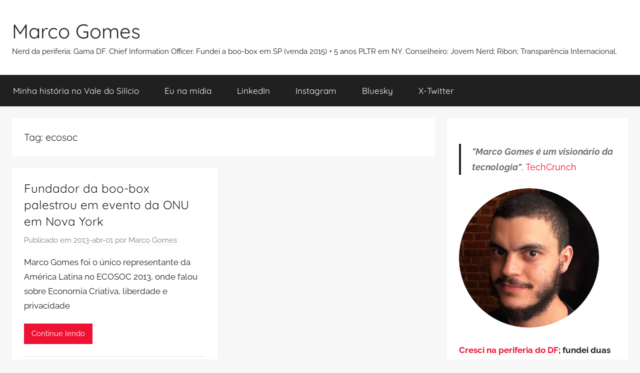

--- FILE ---
content_type: text/html; charset=UTF-8
request_url: https://marcogomes.com/blog/tag/ecosoc/
body_size: 11103
content:
<!DOCTYPE html>
<html lang="pt-BR">

<head>
<!-- Matomo Tag Manager -->
<script type="9f7f341e67281ae4caf0e00c-text/javascript">
  var _mtm = window._mtm = window._mtm || [];
  _mtm.push({'mtm.startTime': (new Date().getTime()), 'event': 'mtm.Start'});
  (function() {
    var d=document, g=d.createElement('script'), s=d.getElementsByTagName('script')[0];
    g.async=true; g.src='https://taghike.com/js/container_yBi45cby.js'; s.parentNode.insertBefore(g,s);
  })();
</script>
<!-- End Matomo Tag Manager -->

<meta charset="UTF-8">
<meta name="viewport" content="width=device-width, initial-scale=1">
<link rel="profile" href="https://gmpg.org/xfn/11">

<title>ecosoc &#8211; Marco Gomes</title>
<meta name='robots' content='max-image-preview:large' />
<link rel="alternate" type="application/rss+xml" title="Feed para Marco Gomes &raquo;" href="https://marcogomes.com/blog/feed/" />
<link rel="alternate" type="application/rss+xml" title="Feed de comentários para Marco Gomes &raquo;" href="https://marcogomes.com/blog/comments/feed/" />
<link rel="alternate" type="application/rss+xml" title="Feed de tag para Marco Gomes &raquo; ecosoc" href="https://marcogomes.com/blog/tag/ecosoc/feed/" />
<style id='wp-img-auto-sizes-contain-inline-css' type='text/css'>
img:is([sizes=auto i],[sizes^="auto," i]){contain-intrinsic-size:3000px 1500px}
/*# sourceURL=wp-img-auto-sizes-contain-inline-css */
</style>

<link rel='stylesheet' id='donovan-theme-fonts-css' href='https://marcogomes.com/blog/wp-content/fonts/a277a19016c4151d3e19a67140d6d007.css?ver=20201110' type='text/css' media='all' />
<style id='wp-emoji-styles-inline-css' type='text/css'>

	img.wp-smiley, img.emoji {
		display: inline !important;
		border: none !important;
		box-shadow: none !important;
		height: 1em !important;
		width: 1em !important;
		margin: 0 0.07em !important;
		vertical-align: -0.1em !important;
		background: none !important;
		padding: 0 !important;
	}
/*# sourceURL=wp-emoji-styles-inline-css */
</style>
<link rel='stylesheet' id='wp-block-library-css' href='https://marcogomes.com/blog/wp-includes/css/dist/block-library/style.min.css?ver=6.9' type='text/css' media='all' />
<style id='global-styles-inline-css' type='text/css'>
:root{--wp--preset--aspect-ratio--square: 1;--wp--preset--aspect-ratio--4-3: 4/3;--wp--preset--aspect-ratio--3-4: 3/4;--wp--preset--aspect-ratio--3-2: 3/2;--wp--preset--aspect-ratio--2-3: 2/3;--wp--preset--aspect-ratio--16-9: 16/9;--wp--preset--aspect-ratio--9-16: 9/16;--wp--preset--color--black: #000000;--wp--preset--color--cyan-bluish-gray: #abb8c3;--wp--preset--color--white: #ffffff;--wp--preset--color--pale-pink: #f78da7;--wp--preset--color--vivid-red: #cf2e2e;--wp--preset--color--luminous-vivid-orange: #ff6900;--wp--preset--color--luminous-vivid-amber: #fcb900;--wp--preset--color--light-green-cyan: #7bdcb5;--wp--preset--color--vivid-green-cyan: #00d084;--wp--preset--color--pale-cyan-blue: #8ed1fc;--wp--preset--color--vivid-cyan-blue: #0693e3;--wp--preset--color--vivid-purple: #9b51e0;--wp--preset--color--primary: #ee1133;--wp--preset--color--secondary: #d5001a;--wp--preset--color--tertiary: #bb0000;--wp--preset--color--accent: #1153ee;--wp--preset--color--highlight: #eedc11;--wp--preset--color--light-gray: #f2f2f2;--wp--preset--color--gray: #666666;--wp--preset--color--dark-gray: #202020;--wp--preset--gradient--vivid-cyan-blue-to-vivid-purple: linear-gradient(135deg,rgb(6,147,227) 0%,rgb(155,81,224) 100%);--wp--preset--gradient--light-green-cyan-to-vivid-green-cyan: linear-gradient(135deg,rgb(122,220,180) 0%,rgb(0,208,130) 100%);--wp--preset--gradient--luminous-vivid-amber-to-luminous-vivid-orange: linear-gradient(135deg,rgb(252,185,0) 0%,rgb(255,105,0) 100%);--wp--preset--gradient--luminous-vivid-orange-to-vivid-red: linear-gradient(135deg,rgb(255,105,0) 0%,rgb(207,46,46) 100%);--wp--preset--gradient--very-light-gray-to-cyan-bluish-gray: linear-gradient(135deg,rgb(238,238,238) 0%,rgb(169,184,195) 100%);--wp--preset--gradient--cool-to-warm-spectrum: linear-gradient(135deg,rgb(74,234,220) 0%,rgb(151,120,209) 20%,rgb(207,42,186) 40%,rgb(238,44,130) 60%,rgb(251,105,98) 80%,rgb(254,248,76) 100%);--wp--preset--gradient--blush-light-purple: linear-gradient(135deg,rgb(255,206,236) 0%,rgb(152,150,240) 100%);--wp--preset--gradient--blush-bordeaux: linear-gradient(135deg,rgb(254,205,165) 0%,rgb(254,45,45) 50%,rgb(107,0,62) 100%);--wp--preset--gradient--luminous-dusk: linear-gradient(135deg,rgb(255,203,112) 0%,rgb(199,81,192) 50%,rgb(65,88,208) 100%);--wp--preset--gradient--pale-ocean: linear-gradient(135deg,rgb(255,245,203) 0%,rgb(182,227,212) 50%,rgb(51,167,181) 100%);--wp--preset--gradient--electric-grass: linear-gradient(135deg,rgb(202,248,128) 0%,rgb(113,206,126) 100%);--wp--preset--gradient--midnight: linear-gradient(135deg,rgb(2,3,129) 0%,rgb(40,116,252) 100%);--wp--preset--font-size--small: 13px;--wp--preset--font-size--medium: 20px;--wp--preset--font-size--large: 36px;--wp--preset--font-size--x-large: 42px;--wp--preset--spacing--20: 0.44rem;--wp--preset--spacing--30: 0.67rem;--wp--preset--spacing--40: 1rem;--wp--preset--spacing--50: 1.5rem;--wp--preset--spacing--60: 2.25rem;--wp--preset--spacing--70: 3.38rem;--wp--preset--spacing--80: 5.06rem;--wp--preset--shadow--natural: 6px 6px 9px rgba(0, 0, 0, 0.2);--wp--preset--shadow--deep: 12px 12px 50px rgba(0, 0, 0, 0.4);--wp--preset--shadow--sharp: 6px 6px 0px rgba(0, 0, 0, 0.2);--wp--preset--shadow--outlined: 6px 6px 0px -3px rgb(255, 255, 255), 6px 6px rgb(0, 0, 0);--wp--preset--shadow--crisp: 6px 6px 0px rgb(0, 0, 0);}:where(.is-layout-flex){gap: 0.5em;}:where(.is-layout-grid){gap: 0.5em;}body .is-layout-flex{display: flex;}.is-layout-flex{flex-wrap: wrap;align-items: center;}.is-layout-flex > :is(*, div){margin: 0;}body .is-layout-grid{display: grid;}.is-layout-grid > :is(*, div){margin: 0;}:where(.wp-block-columns.is-layout-flex){gap: 2em;}:where(.wp-block-columns.is-layout-grid){gap: 2em;}:where(.wp-block-post-template.is-layout-flex){gap: 1.25em;}:where(.wp-block-post-template.is-layout-grid){gap: 1.25em;}.has-black-color{color: var(--wp--preset--color--black) !important;}.has-cyan-bluish-gray-color{color: var(--wp--preset--color--cyan-bluish-gray) !important;}.has-white-color{color: var(--wp--preset--color--white) !important;}.has-pale-pink-color{color: var(--wp--preset--color--pale-pink) !important;}.has-vivid-red-color{color: var(--wp--preset--color--vivid-red) !important;}.has-luminous-vivid-orange-color{color: var(--wp--preset--color--luminous-vivid-orange) !important;}.has-luminous-vivid-amber-color{color: var(--wp--preset--color--luminous-vivid-amber) !important;}.has-light-green-cyan-color{color: var(--wp--preset--color--light-green-cyan) !important;}.has-vivid-green-cyan-color{color: var(--wp--preset--color--vivid-green-cyan) !important;}.has-pale-cyan-blue-color{color: var(--wp--preset--color--pale-cyan-blue) !important;}.has-vivid-cyan-blue-color{color: var(--wp--preset--color--vivid-cyan-blue) !important;}.has-vivid-purple-color{color: var(--wp--preset--color--vivid-purple) !important;}.has-black-background-color{background-color: var(--wp--preset--color--black) !important;}.has-cyan-bluish-gray-background-color{background-color: var(--wp--preset--color--cyan-bluish-gray) !important;}.has-white-background-color{background-color: var(--wp--preset--color--white) !important;}.has-pale-pink-background-color{background-color: var(--wp--preset--color--pale-pink) !important;}.has-vivid-red-background-color{background-color: var(--wp--preset--color--vivid-red) !important;}.has-luminous-vivid-orange-background-color{background-color: var(--wp--preset--color--luminous-vivid-orange) !important;}.has-luminous-vivid-amber-background-color{background-color: var(--wp--preset--color--luminous-vivid-amber) !important;}.has-light-green-cyan-background-color{background-color: var(--wp--preset--color--light-green-cyan) !important;}.has-vivid-green-cyan-background-color{background-color: var(--wp--preset--color--vivid-green-cyan) !important;}.has-pale-cyan-blue-background-color{background-color: var(--wp--preset--color--pale-cyan-blue) !important;}.has-vivid-cyan-blue-background-color{background-color: var(--wp--preset--color--vivid-cyan-blue) !important;}.has-vivid-purple-background-color{background-color: var(--wp--preset--color--vivid-purple) !important;}.has-black-border-color{border-color: var(--wp--preset--color--black) !important;}.has-cyan-bluish-gray-border-color{border-color: var(--wp--preset--color--cyan-bluish-gray) !important;}.has-white-border-color{border-color: var(--wp--preset--color--white) !important;}.has-pale-pink-border-color{border-color: var(--wp--preset--color--pale-pink) !important;}.has-vivid-red-border-color{border-color: var(--wp--preset--color--vivid-red) !important;}.has-luminous-vivid-orange-border-color{border-color: var(--wp--preset--color--luminous-vivid-orange) !important;}.has-luminous-vivid-amber-border-color{border-color: var(--wp--preset--color--luminous-vivid-amber) !important;}.has-light-green-cyan-border-color{border-color: var(--wp--preset--color--light-green-cyan) !important;}.has-vivid-green-cyan-border-color{border-color: var(--wp--preset--color--vivid-green-cyan) !important;}.has-pale-cyan-blue-border-color{border-color: var(--wp--preset--color--pale-cyan-blue) !important;}.has-vivid-cyan-blue-border-color{border-color: var(--wp--preset--color--vivid-cyan-blue) !important;}.has-vivid-purple-border-color{border-color: var(--wp--preset--color--vivid-purple) !important;}.has-vivid-cyan-blue-to-vivid-purple-gradient-background{background: var(--wp--preset--gradient--vivid-cyan-blue-to-vivid-purple) !important;}.has-light-green-cyan-to-vivid-green-cyan-gradient-background{background: var(--wp--preset--gradient--light-green-cyan-to-vivid-green-cyan) !important;}.has-luminous-vivid-amber-to-luminous-vivid-orange-gradient-background{background: var(--wp--preset--gradient--luminous-vivid-amber-to-luminous-vivid-orange) !important;}.has-luminous-vivid-orange-to-vivid-red-gradient-background{background: var(--wp--preset--gradient--luminous-vivid-orange-to-vivid-red) !important;}.has-very-light-gray-to-cyan-bluish-gray-gradient-background{background: var(--wp--preset--gradient--very-light-gray-to-cyan-bluish-gray) !important;}.has-cool-to-warm-spectrum-gradient-background{background: var(--wp--preset--gradient--cool-to-warm-spectrum) !important;}.has-blush-light-purple-gradient-background{background: var(--wp--preset--gradient--blush-light-purple) !important;}.has-blush-bordeaux-gradient-background{background: var(--wp--preset--gradient--blush-bordeaux) !important;}.has-luminous-dusk-gradient-background{background: var(--wp--preset--gradient--luminous-dusk) !important;}.has-pale-ocean-gradient-background{background: var(--wp--preset--gradient--pale-ocean) !important;}.has-electric-grass-gradient-background{background: var(--wp--preset--gradient--electric-grass) !important;}.has-midnight-gradient-background{background: var(--wp--preset--gradient--midnight) !important;}.has-small-font-size{font-size: var(--wp--preset--font-size--small) !important;}.has-medium-font-size{font-size: var(--wp--preset--font-size--medium) !important;}.has-large-font-size{font-size: var(--wp--preset--font-size--large) !important;}.has-x-large-font-size{font-size: var(--wp--preset--font-size--x-large) !important;}
/*# sourceURL=global-styles-inline-css */
</style>

<style id='classic-theme-styles-inline-css' type='text/css'>
/*! This file is auto-generated */
.wp-block-button__link{color:#fff;background-color:#32373c;border-radius:9999px;box-shadow:none;text-decoration:none;padding:calc(.667em + 2px) calc(1.333em + 2px);font-size:1.125em}.wp-block-file__button{background:#32373c;color:#fff;text-decoration:none}
/*# sourceURL=/wp-includes/css/classic-themes.min.css */
</style>
<link rel='stylesheet' id='donovan-stylesheet-css' href='https://marcogomes.com/blog/wp-content/themes/donovan/style.css?ver=1.9.1' type='text/css' media='all' />
<script type="9f7f341e67281ae4caf0e00c-text/javascript" src="https://marcogomes.com/blog/wp-content/themes/donovan/assets/js/svgxuse.min.js?ver=1.2.6" id="svgxuse-js"></script>
<link rel="https://api.w.org/" href="https://marcogomes.com/blog/wp-json/" /><link rel="alternate" title="JSON" type="application/json" href="https://marcogomes.com/blog/wp-json/wp/v2/tags/510" /><link rel="EditURI" type="application/rsd+xml" title="RSD" href="https://marcogomes.com/blog/xmlrpc.php?rsd" />
<meta name="generator" content="WordPress 6.9" />
<style type="text/css" id="custom-background-css">
body.custom-background { background-color: #f7f7f7; }
</style>
	<link rel="icon" href="https://marcogomes.com/blog/wp-content/uploads/2020/11/cropped-marcogomes-avatar-2020-05-3-32x32.jpg" sizes="32x32" />
<link rel="icon" href="https://marcogomes.com/blog/wp-content/uploads/2020/11/cropped-marcogomes-avatar-2020-05-3-192x192.jpg" sizes="192x192" />
<link rel="apple-touch-icon" href="https://marcogomes.com/blog/wp-content/uploads/2020/11/cropped-marcogomes-avatar-2020-05-3-180x180.jpg" />
<meta name="msapplication-TileImage" content="https://marcogomes.com/blog/wp-content/uploads/2020/11/cropped-marcogomes-avatar-2020-05-3-270x270.jpg" />
</head>

<body class="archive tag tag-ecosoc tag-510 custom-background wp-embed-responsive wp-theme-donovan blog-grid-layout hfeed">

	<div id="page" class="site">
		<a class="skip-link screen-reader-text" href="#content">Pular para o conteúdo</a>

		
		
		<header id="masthead" class="site-header clearfix" role="banner">

			<div class="header-main container clearfix">

				<div id="logo" class="site-branding clearfix">

										
			<p class="site-title"><a href="https://marcogomes.com/blog/" rel="home">Marco Gomes</a></p>

							
			<p class="site-description">Nerd da periferia: Gama DF. Chief Information Officer. Fundei a boo-box em SP (venda 2015) + 5 anos PLTR em NY. Conselheiro: Jovem Nerd; Ribon; Transparência Internacional.</p>

			
				</div><!-- .site-branding -->

				
			</div><!-- .header-main -->

			

	<div id="main-navigation-wrap" class="primary-navigation-wrap">

		<div id="main-navigation-container" class="primary-navigation-container container">

			
			<button class="primary-menu-toggle menu-toggle" aria-controls="primary-menu" aria-expanded="false" >
				<svg class="icon icon-menu" aria-hidden="true" role="img"> <use xlink:href="https://marcogomes.com/blog/wp-content/themes/donovan/assets/icons/genericons-neue.svg#menu"></use> </svg><svg class="icon icon-close" aria-hidden="true" role="img"> <use xlink:href="https://marcogomes.com/blog/wp-content/themes/donovan/assets/icons/genericons-neue.svg#close"></use> </svg>				<span class="menu-toggle-text">Menu</span>
			</button>

			<div class="primary-navigation">

				<nav id="site-navigation" class="main-navigation" role="navigation"  aria-label="Primary Menu">

					<ul id="primary-menu" class="menu"><li id="menu-item-4944" class="menu-item menu-item-type-post_type menu-item-object-page menu-item-4944"><a href="https://marcogomes.com/blog/brilliant-crazy-cocky-de-sarah-lacy-em-pt-br/">Minha história no Vale do Silício</a></li>
<li id="menu-item-4943" class="menu-item menu-item-type-post_type menu-item-object-page menu-item-4943"><a href="https://marcogomes.com/blog/clipping/">Eu na mídia</a></li>
<li id="menu-item-4951" class="menu-item menu-item-type-custom menu-item-object-custom menu-item-4951"><a href="http://www.linkedin.com/in/mvtgomes">LinkedIn</a></li>
<li id="menu-item-4953" class="menu-item menu-item-type-custom menu-item-object-custom menu-item-4953"><a href="https://instagram.com/marcogomes">Instagram</a></li>
<li id="menu-item-6081" class="menu-item menu-item-type-custom menu-item-object-custom menu-item-6081"><a href="https://bsky.app/profile/marcogomes.com">Bluesky</a></li>
<li id="menu-item-6188" class="menu-item menu-item-type-custom menu-item-object-custom menu-item-6188"><a href="https://x.com/marcogomes">X-Twitter</a></li>
</ul>				</nav><!-- #site-navigation -->

			</div><!-- .primary-navigation -->

		</div>

	</div>



			
			
		</header><!-- #masthead -->

		
		<div id="content" class="site-content container">

			
	<div id="primary" class="content-archive content-area">
		<main id="main" class="site-main" role="main">

		
			<header class="archive-header">

				<h1 class="archive-title">Tag: <span>ecosoc</span></h1>				
			</header><!-- .archive-header -->

			<div id="post-wrapper" class="post-wrapper">

			
<article id="post-3744" class="post-3744 post type-post status-publish format-standard hentry category-cyberculture category-entrepreneur category-lifestyle category-marcogomes category-business category-nerd category-society category-technology category-work tag-copyright tag-direitos-autorais tag-economia-criativa tag-ecosoc tag-eua tag-evento tag-lei tag-marco-civil tag-marcocivil tag-new-york tag-nova-york tag-ny tag-onu tag-palestra tag-politica tag-un tag-usa">

	
	<div class="post-content">

		<header class="entry-header">

			<h2 class="entry-title"><a href="https://marcogomes.com/blog/2013/fundador-da-boo-box-palestrou-em-evento-da-onu-em-nova-york/" rel="bookmark">Fundador da boo-box palestrou em evento da ONU em Nova York</a></h2>
			<div class="entry-meta post-details"><span class="posted-on meta-date">Publicado em <a href="https://marcogomes.com/blog/2013/fundador-da-boo-box-palestrou-em-evento-da-onu-em-nova-york/" rel="bookmark"><time class="entry-date published" datetime="2013-04-01T13:41:26-03:00">2013-abr-01</time><time class="updated" datetime="2013-05-23T18:08:39-03:00">2013-maio-23</time></a></span><span class="posted-by meta-author"> por <span class="author vcard"><a class="url fn n" href="https://marcogomes.com/blog/author/marcogomescom/" title="Ver todos os posts de Marco Gomes" rel="author">Marco Gomes</a></span></span></div>
		</header><!-- .entry-header -->

		<div class="entry-content entry-excerpt clearfix">
			<p>Marco Gomes foi o único representante da América Latina no ECOSOC 2013, onde falou sobre Economia Criativa, liberdade e privacidade</p>
			
			<a href="https://marcogomes.com/blog/2013/fundador-da-boo-box-palestrou-em-evento-da-onu-em-nova-york/" class="more-link">Continue lendo</a>

					</div><!-- .entry-content -->

	</div>

	<footer class="entry-footer post-details">
		<div class="entry-categories"> <svg class="icon icon-category" aria-hidden="true" role="img"> <use xlink:href="https://marcogomes.com/blog/wp-content/themes/donovan/assets/icons/genericons-neue.svg#category"></use> </svg><a href="https://marcogomes.com/blog/category/cyberculture/" rel="category tag">cibercultura</a>, <a href="https://marcogomes.com/blog/category/entrepreneur/" rel="category tag">empreendedorismo</a>, <a href="https://marcogomes.com/blog/category/lifestyle/" rel="category tag">estilo de vida</a>, <a href="https://marcogomes.com/blog/category/marcogomes/" rel="category tag">marcogomes</a>, <a href="https://marcogomes.com/blog/category/business/" rel="category tag">negócios</a>, <a href="https://marcogomes.com/blog/category/nerd/" rel="category tag">nerd e geek</a>, <a href="https://marcogomes.com/blog/category/society/" rel="category tag">sociedade</a>, <a href="https://marcogomes.com/blog/category/technology/" rel="category tag">tecnologia</a>, <a href="https://marcogomes.com/blog/category/work/" rel="category tag">trabalho</a></div>
			<div class="entry-comments">

				<svg class="icon icon-mail" aria-hidden="true" role="img"> <use xlink:href="https://marcogomes.com/blog/wp-content/themes/donovan/assets/icons/genericons-neue.svg#mail"></use> </svg><a href="https://marcogomes.com/blog/2013/fundador-da-boo-box-palestrou-em-evento-da-onu-em-nova-york/#comments">5 comentários</a>
			</div>

				</footer><!-- .entry-footer -->

</article>

			</div>

			
		</main><!-- #main -->
	</div><!-- #primary -->


	<section id="secondary" class="sidebar widget-area clearfix" role="complementary">

		<section id="text-1" class="widget widget_text">			<div class="textwidget"><blockquote cite="http://tcrn.ch/9WKG1z"><strong><em>"Marco Gomes é um visionário da tecnologia"</em></strong>, <a href="http://tcrn.ch/9WKG1z" target="_blank">TechCrunch</a></blockquote>

<p><a href="http://contactmarco.com" target="_blank"><img src="https://marcogomes.com/blog/wp-content/uploads/2017/08/title804331789.png" class="floatNone" width="280" /></a></p>

<p><strong><a href="https://marcogomes.com/blog/wp-content/uploads/2016/03/Folha-de-S.-Paulo-–-Jovem-da-periferia-comanda-agencia-que-atinge-80-dos-internautas-2012-09-28.png" target="_blank">Cresci na periferia do DF</a>; fundei duas empresas de tecnologia (<a href="https://marcogomes.com/blog/wp-content/uploads/2012/09/TechCrunch-–-2007_01_21-techcrunch-booBox-To-Help-Bloggers-Sell-Stuff.png" target="_blank">2007</a>; <a href="https://marcogomes.com/blog/wp-content/uploads/2016/03/Correr-Para-Pontuar-Folha-de-S.Paulo-2016-01-2016.png" target="_blank">2013</a>), em 2015 a boo-box foi <a href="https://marcogomes.com/blog/wp-content/uploads/2015/11/FTPI-Digital-compra-empresa-de-publicidade-digital-boo-box-–-Folha-de-S.-Paulo-20151104.png" target="_blank">comprada pela FTPI</a>; em 2016 eu fui convidado para trabalhar com <a href="https://marcogomes.com/blog/wp-content/uploads/2016/06/Marco-Gomes-ingressa-em-startup-nos-EUA-Baguete-20160629.png" target="_blank"><em>data science</em> em NY</a>, e desde 2022 com <a href="https://marcogomes.com/blog/wp-content/uploads/2022/11/Martech-Hike-anuncia-Marco-Gomes-como-CIO-startupscombr.png" target="_blank">tecnologia e dados para marketing e vendas em SP</a>.</strong> Também sou conselheiro do Jovem Nerd; da Ribon; e da Transparência Internacional.</p>

<p>Em 2007 <a href="https://marcogomes.com/blog/wp-content/uploads/2012/09/IDG-Now-–-Serviço-online-boo-box-recebe-aporte-de-US-300-mil-em-capital-de-risco.png" target="_blank">eu fundei a boo-box</a>, empresa de propaganda em blogs e redes sociais, vendida em outubro de 2015. Em 2013 recebi o prêmio de <a href="https://www.youtube.com/watch?v=JWX4Dqw7bSo" target="_blank">melhor profissional do mundo na categoria Marketing Communications</a> da World Technology Awards.</p>

<p>As empresas que fundei foram consideradas as mais inovadoras de seus mercados por <a href="http://www.fastcompany.com/most-innovative-companies/2012/boo-box" target="_blank">Fast Company</a>, <a href="http://www.forbes.com/sites/ricardogeromel/2012/02/21/brazils-top-10-most-innovative-companies/" target="_blank">Forbes</a>, <a href="https://marcogomes.com/blog/wp-content/uploads/2012/09/EXAME-–-Quem-são-as-startups-brasileiras-que-estão-ganhando-o-mundo.png" target="_blank">Exame</a>, <a target="_blank" href="https://marcogomes.com/blog/wp-content/uploads/2015/11/Mova-Mais-entre-as-100-mais-inovadoras-do-Brasil-Consumidor-Moderno-205-2015-08.pdf">Revista Consumidor Moderno</a>, entre outras. Na boo-box recebemos investimentos da <a href="http://monashees.com.br" rel="external" target="_blank">Monashees Capital</a> e <a href="http://www.intel.com/about/companyinfo/capital/index.htm" rel="external" target="_blank">Intel Capital</a>, no Heartbit (ex-Mova Mais) recebemos aporte do <a href="http://revistapegn.globo.com/Noticias/noticia/2014/04/geracao-de-valor-anuncia-projetos-e-financiamento-para-empreendedores.html" target="_blank">Flávio Augusto da Silva</a>. A boo-box foi <a href="http://revistapegn.globo.com/Noticias/noticia/2015/10/vender-boo-box-foi-um-dos-melhores-sentimentos-na-vida-diz-marco-gomes.html" target="_blank">vendida em outubro de 2015 para a FTPI Digital</a>.</p>

<p>Minha história abre o livro sobre empreendedorismo <em><a href="https://marcogomes.com/blog/brilliant-crazy-cocky-de-sarah-lacy-em-pt-br" target="_blank">Brilliant, Crazy, Cocky: How the Top 1% of Entrepreneurs Profit from Global Chaos</a></em> de Sarah Lacy, jornalista do Vale do Silício que já foi editora-chefe do TechCrunch e posteriormente fundou o Pando. <a href="https://marcogomes.com/blog/brilliant-crazy-cocky-de-sarah-lacy-em-pt-br">Clique aqui e leia o trecho sobre mim em português.</a></p>

<p>Sou palestrante em eventos como o <a href="https://marcogomes.com/blog/2013/fundador-da-boo-box-palestrou-em-evento-da-onu-em-nova-york/" target="_blank">ECOSOC, da ONU</a> em Nova York, sobre Economia Criativa, tecnologia e mídias sociais, The Economist – Content Disruptors, Campus Party, FISL e Red Innova. Recebi o prêmio Jovem Empreendedor de Sucesso da revista Pequenas Empresas & Grandes Negócios e fui apontado pela revista Forbes como <a href="https://marcogomes.com/blog/wp-content/uploads/2014/02/FORBES-–-30-abaixo-de-30-–-full.jpg" target="_blank">um dos 30 jovens com menos de 30 anos de maior destaque no Brasil</a>.</p>

<p>Trabalho com internet desde 1998 e antes de criar minhas empresas participei de projetos da Coca-Cola, Caixa, Presidência da República, Brasil Telecom, Embratur, entre outros.</p>

<p>Nasci em 1986 e cresci no Gama, <abbr title="Distrito Federal">DF</abbr>. Em maio de 2007, ainda aos 20 anos, abandonei a Computação na <a rel="external complementar unb college university" href="http://www.unb.br" target="_blank"><abbr title="Universidade de Brasília">UnB</abbr></a> e me mudei para São Paulo para criar minha primeira empresa. Em junho de 2016 me mudei para Nova York, nos Estados Unidos.</p>

<p style="text-align:center;"><a href="http://www.catb.org/hacker-emblem/" target="_blank"><img src="https://marcogomes.com/blog/wp-content/uploads/2020/08/glider.png" alt="hacker emblem" /></a></p></div>
		</section><section id="categories-2" class="widget widget_categories"><h4 class="widget-title">Veja textos por tema</h4><form action="https://marcogomes.com/blog" method="get"><label class="screen-reader-text" for="cat">Veja textos por tema</label><select  name='cat' id='cat' class='postform'>
	<option value='-1'>Selecionar categoria</option>
	<option class="level-0" value="11">artigo&nbsp;&nbsp;(148)</option>
	<option class="level-0" value="16">blog&nbsp;&nbsp;(28)</option>
	<option class="level-0" value="7">cibercultura&nbsp;&nbsp;(184)</option>
	<option class="level-0" value="35">desenvolvimento e programação&nbsp;&nbsp;(80)</option>
	<option class="level-0" value="59">empreendedorismo&nbsp;&nbsp;(89)</option>
	<option class="level-0" value="40">estilo de vida&nbsp;&nbsp;(131)</option>
	<option class="level-0" value="31">humor&nbsp;&nbsp;(22)</option>
	<option class="level-0" value="5">marcogomes&nbsp;&nbsp;(161)</option>
	<option class="level-0" value="39">negócios&nbsp;&nbsp;(110)</option>
	<option class="level-0" value="30">nerd e geek&nbsp;&nbsp;(66)</option>
	<option class="level-0" value="1">outros&nbsp;&nbsp;(73)</option>
	<option class="level-0" value="36">publicidade e marketing&nbsp;&nbsp;(66)</option>
	<option class="level-0" value="12">sociedade&nbsp;&nbsp;(174)</option>
	<option class="level-0" value="47">tecnologia&nbsp;&nbsp;(181)</option>
	<option class="level-0" value="6">trabalho&nbsp;&nbsp;(87)</option>
	<option class="level-0" value="15">web&nbsp;&nbsp;(119)</option>
</select>
</form><script type="9f7f341e67281ae4caf0e00c-text/javascript">
/* <![CDATA[ */

( ( dropdownId ) => {
	const dropdown = document.getElementById( dropdownId );
	function onSelectChange() {
		setTimeout( () => {
			if ( 'escape' === dropdown.dataset.lastkey ) {
				return;
			}
			if ( dropdown.value && parseInt( dropdown.value ) > 0 && dropdown instanceof HTMLSelectElement ) {
				dropdown.parentElement.submit();
			}
		}, 250 );
	}
	function onKeyUp( event ) {
		if ( 'Escape' === event.key ) {
			dropdown.dataset.lastkey = 'escape';
		} else {
			delete dropdown.dataset.lastkey;
		}
	}
	function onClick() {
		delete dropdown.dataset.lastkey;
	}
	dropdown.addEventListener( 'keyup', onKeyUp );
	dropdown.addEventListener( 'click', onClick );
	dropdown.addEventListener( 'change', onSelectChange );
})( "cat" );

//# sourceURL=WP_Widget_Categories%3A%3Awidget
/* ]]> */
</script>
</section><section id="archives-2" class="widget widget_archive"><h4 class="widget-title">Veja textos por data</h4>		<label class="screen-reader-text" for="archives-dropdown-2">Veja textos por data</label>
		<select id="archives-dropdown-2" name="archive-dropdown">
			
			<option value="">Selecionar o mês</option>
				<option value='https://marcogomes.com/blog/2025/12/'> dezembro 2025 &nbsp;(2)</option>
	<option value='https://marcogomes.com/blog/2025/01/'> janeiro 2025 &nbsp;(1)</option>
	<option value='https://marcogomes.com/blog/2024/10/'> outubro 2024 &nbsp;(1)</option>
	<option value='https://marcogomes.com/blog/2024/09/'> setembro 2024 &nbsp;(5)</option>
	<option value='https://marcogomes.com/blog/2022/01/'> janeiro 2022 &nbsp;(1)</option>
	<option value='https://marcogomes.com/blog/2020/02/'> fevereiro 2020 &nbsp;(1)</option>
	<option value='https://marcogomes.com/blog/2019/07/'> julho 2019 &nbsp;(1)</option>
	<option value='https://marcogomes.com/blog/2019/06/'> junho 2019 &nbsp;(1)</option>
	<option value='https://marcogomes.com/blog/2019/05/'> maio 2019 &nbsp;(3)</option>
	<option value='https://marcogomes.com/blog/2019/02/'> fevereiro 2019 &nbsp;(1)</option>
	<option value='https://marcogomes.com/blog/2019/01/'> janeiro 2019 &nbsp;(1)</option>
	<option value='https://marcogomes.com/blog/2018/11/'> novembro 2018 &nbsp;(1)</option>
	<option value='https://marcogomes.com/blog/2018/10/'> outubro 2018 &nbsp;(1)</option>
	<option value='https://marcogomes.com/blog/2018/09/'> setembro 2018 &nbsp;(1)</option>
	<option value='https://marcogomes.com/blog/2018/08/'> agosto 2018 &nbsp;(1)</option>
	<option value='https://marcogomes.com/blog/2018/01/'> janeiro 2018 &nbsp;(1)</option>
	<option value='https://marcogomes.com/blog/2017/10/'> outubro 2017 &nbsp;(1)</option>
	<option value='https://marcogomes.com/blog/2017/08/'> agosto 2017 &nbsp;(1)</option>
	<option value='https://marcogomes.com/blog/2017/07/'> julho 2017 &nbsp;(1)</option>
	<option value='https://marcogomes.com/blog/2017/04/'> abril 2017 &nbsp;(1)</option>
	<option value='https://marcogomes.com/blog/2017/03/'> março 2017 &nbsp;(1)</option>
	<option value='https://marcogomes.com/blog/2017/01/'> janeiro 2017 &nbsp;(1)</option>
	<option value='https://marcogomes.com/blog/2016/12/'> dezembro 2016 &nbsp;(1)</option>
	<option value='https://marcogomes.com/blog/2016/10/'> outubro 2016 &nbsp;(1)</option>
	<option value='https://marcogomes.com/blog/2016/05/'> maio 2016 &nbsp;(1)</option>
	<option value='https://marcogomes.com/blog/2016/04/'> abril 2016 &nbsp;(1)</option>
	<option value='https://marcogomes.com/blog/2015/12/'> dezembro 2015 &nbsp;(1)</option>
	<option value='https://marcogomes.com/blog/2015/10/'> outubro 2015 &nbsp;(1)</option>
	<option value='https://marcogomes.com/blog/2015/08/'> agosto 2015 &nbsp;(2)</option>
	<option value='https://marcogomes.com/blog/2015/07/'> julho 2015 &nbsp;(2)</option>
	<option value='https://marcogomes.com/blog/2015/06/'> junho 2015 &nbsp;(1)</option>
	<option value='https://marcogomes.com/blog/2015/05/'> maio 2015 &nbsp;(1)</option>
	<option value='https://marcogomes.com/blog/2015/04/'> abril 2015 &nbsp;(1)</option>
	<option value='https://marcogomes.com/blog/2015/03/'> março 2015 &nbsp;(1)</option>
	<option value='https://marcogomes.com/blog/2015/01/'> janeiro 2015 &nbsp;(1)</option>
	<option value='https://marcogomes.com/blog/2014/12/'> dezembro 2014 &nbsp;(1)</option>
	<option value='https://marcogomes.com/blog/2014/10/'> outubro 2014 &nbsp;(1)</option>
	<option value='https://marcogomes.com/blog/2014/09/'> setembro 2014 &nbsp;(1)</option>
	<option value='https://marcogomes.com/blog/2014/08/'> agosto 2014 &nbsp;(2)</option>
	<option value='https://marcogomes.com/blog/2014/07/'> julho 2014 &nbsp;(1)</option>
	<option value='https://marcogomes.com/blog/2014/06/'> junho 2014 &nbsp;(2)</option>
	<option value='https://marcogomes.com/blog/2014/05/'> maio 2014 &nbsp;(2)</option>
	<option value='https://marcogomes.com/blog/2014/03/'> março 2014 &nbsp;(1)</option>
	<option value='https://marcogomes.com/blog/2014/02/'> fevereiro 2014 &nbsp;(4)</option>
	<option value='https://marcogomes.com/blog/2014/01/'> janeiro 2014 &nbsp;(1)</option>
	<option value='https://marcogomes.com/blog/2013/12/'> dezembro 2013 &nbsp;(3)</option>
	<option value='https://marcogomes.com/blog/2013/11/'> novembro 2013 &nbsp;(1)</option>
	<option value='https://marcogomes.com/blog/2013/10/'> outubro 2013 &nbsp;(1)</option>
	<option value='https://marcogomes.com/blog/2013/09/'> setembro 2013 &nbsp;(2)</option>
	<option value='https://marcogomes.com/blog/2013/07/'> julho 2013 &nbsp;(2)</option>
	<option value='https://marcogomes.com/blog/2013/06/'> junho 2013 &nbsp;(1)</option>
	<option value='https://marcogomes.com/blog/2013/05/'> maio 2013 &nbsp;(3)</option>
	<option value='https://marcogomes.com/blog/2013/04/'> abril 2013 &nbsp;(1)</option>
	<option value='https://marcogomes.com/blog/2013/01/'> janeiro 2013 &nbsp;(1)</option>
	<option value='https://marcogomes.com/blog/2012/12/'> dezembro 2012 &nbsp;(2)</option>
	<option value='https://marcogomes.com/blog/2012/11/'> novembro 2012 &nbsp;(1)</option>
	<option value='https://marcogomes.com/blog/2012/10/'> outubro 2012 &nbsp;(2)</option>
	<option value='https://marcogomes.com/blog/2012/08/'> agosto 2012 &nbsp;(1)</option>
	<option value='https://marcogomes.com/blog/2012/07/'> julho 2012 &nbsp;(2)</option>
	<option value='https://marcogomes.com/blog/2012/06/'> junho 2012 &nbsp;(3)</option>
	<option value='https://marcogomes.com/blog/2012/04/'> abril 2012 &nbsp;(1)</option>
	<option value='https://marcogomes.com/blog/2012/03/'> março 2012 &nbsp;(2)</option>
	<option value='https://marcogomes.com/blog/2012/02/'> fevereiro 2012 &nbsp;(5)</option>
	<option value='https://marcogomes.com/blog/2012/01/'> janeiro 2012 &nbsp;(2)</option>
	<option value='https://marcogomes.com/blog/2011/11/'> novembro 2011 &nbsp;(1)</option>
	<option value='https://marcogomes.com/blog/2011/10/'> outubro 2011 &nbsp;(2)</option>
	<option value='https://marcogomes.com/blog/2011/08/'> agosto 2011 &nbsp;(1)</option>
	<option value='https://marcogomes.com/blog/2011/07/'> julho 2011 &nbsp;(1)</option>
	<option value='https://marcogomes.com/blog/2011/03/'> março 2011 &nbsp;(1)</option>
	<option value='https://marcogomes.com/blog/2011/02/'> fevereiro 2011 &nbsp;(1)</option>
	<option value='https://marcogomes.com/blog/2011/01/'> janeiro 2011 &nbsp;(1)</option>
	<option value='https://marcogomes.com/blog/2010/11/'> novembro 2010 &nbsp;(1)</option>
	<option value='https://marcogomes.com/blog/2010/10/'> outubro 2010 &nbsp;(2)</option>
	<option value='https://marcogomes.com/blog/2010/09/'> setembro 2010 &nbsp;(1)</option>
	<option value='https://marcogomes.com/blog/2010/08/'> agosto 2010 &nbsp;(1)</option>
	<option value='https://marcogomes.com/blog/2010/05/'> maio 2010 &nbsp;(2)</option>
	<option value='https://marcogomes.com/blog/2010/04/'> abril 2010 &nbsp;(2)</option>
	<option value='https://marcogomes.com/blog/2010/03/'> março 2010 &nbsp;(2)</option>
	<option value='https://marcogomes.com/blog/2010/02/'> fevereiro 2010 &nbsp;(2)</option>
	<option value='https://marcogomes.com/blog/2010/01/'> janeiro 2010 &nbsp;(1)</option>
	<option value='https://marcogomes.com/blog/2009/11/'> novembro 2009 &nbsp;(1)</option>
	<option value='https://marcogomes.com/blog/2009/10/'> outubro 2009 &nbsp;(1)</option>
	<option value='https://marcogomes.com/blog/2009/09/'> setembro 2009 &nbsp;(1)</option>
	<option value='https://marcogomes.com/blog/2009/07/'> julho 2009 &nbsp;(2)</option>
	<option value='https://marcogomes.com/blog/2009/06/'> junho 2009 &nbsp;(1)</option>
	<option value='https://marcogomes.com/blog/2009/05/'> maio 2009 &nbsp;(3)</option>
	<option value='https://marcogomes.com/blog/2009/04/'> abril 2009 &nbsp;(2)</option>
	<option value='https://marcogomes.com/blog/2009/03/'> março 2009 &nbsp;(2)</option>
	<option value='https://marcogomes.com/blog/2009/02/'> fevereiro 2009 &nbsp;(2)</option>
	<option value='https://marcogomes.com/blog/2008/12/'> dezembro 2008 &nbsp;(3)</option>
	<option value='https://marcogomes.com/blog/2008/11/'> novembro 2008 &nbsp;(2)</option>
	<option value='https://marcogomes.com/blog/2008/10/'> outubro 2008 &nbsp;(1)</option>
	<option value='https://marcogomes.com/blog/2008/09/'> setembro 2008 &nbsp;(1)</option>
	<option value='https://marcogomes.com/blog/2008/08/'> agosto 2008 &nbsp;(3)</option>
	<option value='https://marcogomes.com/blog/2008/07/'> julho 2008 &nbsp;(7)</option>
	<option value='https://marcogomes.com/blog/2008/06/'> junho 2008 &nbsp;(3)</option>
	<option value='https://marcogomes.com/blog/2008/05/'> maio 2008 &nbsp;(3)</option>
	<option value='https://marcogomes.com/blog/2008/04/'> abril 2008 &nbsp;(2)</option>
	<option value='https://marcogomes.com/blog/2008/02/'> fevereiro 2008 &nbsp;(8)</option>
	<option value='https://marcogomes.com/blog/2008/01/'> janeiro 2008 &nbsp;(4)</option>
	<option value='https://marcogomes.com/blog/2007/12/'> dezembro 2007 &nbsp;(3)</option>
	<option value='https://marcogomes.com/blog/2007/11/'> novembro 2007 &nbsp;(4)</option>
	<option value='https://marcogomes.com/blog/2007/10/'> outubro 2007 &nbsp;(5)</option>
	<option value='https://marcogomes.com/blog/2007/09/'> setembro 2007 &nbsp;(5)</option>
	<option value='https://marcogomes.com/blog/2007/08/'> agosto 2007 &nbsp;(10)</option>
	<option value='https://marcogomes.com/blog/2007/07/'> julho 2007 &nbsp;(6)</option>
	<option value='https://marcogomes.com/blog/2007/06/'> junho 2007 &nbsp;(8)</option>
	<option value='https://marcogomes.com/blog/2007/05/'> maio 2007 &nbsp;(5)</option>
	<option value='https://marcogomes.com/blog/2007/04/'> abril 2007 &nbsp;(8)</option>
	<option value='https://marcogomes.com/blog/2007/03/'> março 2007 &nbsp;(9)</option>
	<option value='https://marcogomes.com/blog/2007/02/'> fevereiro 2007 &nbsp;(8)</option>
	<option value='https://marcogomes.com/blog/2007/01/'> janeiro 2007 &nbsp;(8)</option>
	<option value='https://marcogomes.com/blog/2006/12/'> dezembro 2006 &nbsp;(5)</option>
	<option value='https://marcogomes.com/blog/2006/11/'> novembro 2006 &nbsp;(3)</option>
	<option value='https://marcogomes.com/blog/2006/10/'> outubro 2006 &nbsp;(2)</option>
	<option value='https://marcogomes.com/blog/2006/09/'> setembro 2006 &nbsp;(1)</option>
	<option value='https://marcogomes.com/blog/2006/08/'> agosto 2006 &nbsp;(5)</option>
	<option value='https://marcogomes.com/blog/2006/07/'> julho 2006 &nbsp;(1)</option>
	<option value='https://marcogomes.com/blog/2006/06/'> junho 2006 &nbsp;(3)</option>
	<option value='https://marcogomes.com/blog/2006/05/'> maio 2006 &nbsp;(1)</option>
	<option value='https://marcogomes.com/blog/2006/04/'> abril 2006 &nbsp;(5)</option>
	<option value='https://marcogomes.com/blog/2006/03/'> março 2006 &nbsp;(4)</option>
	<option value='https://marcogomes.com/blog/2006/02/'> fevereiro 2006 &nbsp;(5)</option>
	<option value='https://marcogomes.com/blog/2006/01/'> janeiro 2006 &nbsp;(10)</option>
	<option value='https://marcogomes.com/blog/2005/12/'> dezembro 2005 &nbsp;(4)</option>
	<option value='https://marcogomes.com/blog/2005/11/'> novembro 2005 &nbsp;(12)</option>
	<option value='https://marcogomes.com/blog/2005/10/'> outubro 2005 &nbsp;(8)</option>
	<option value='https://marcogomes.com/blog/2005/09/'> setembro 2005 &nbsp;(9)</option>
	<option value='https://marcogomes.com/blog/2005/08/'> agosto 2005 &nbsp;(4)</option>
	<option value='https://marcogomes.com/blog/2005/07/'> julho 2005 &nbsp;(10)</option>
	<option value='https://marcogomes.com/blog/2005/06/'> junho 2005 &nbsp;(12)</option>
	<option value='https://marcogomes.com/blog/2005/05/'> maio 2005 &nbsp;(10)</option>
	<option value='https://marcogomes.com/blog/2005/04/'> abril 2005 &nbsp;(14)</option>
	<option value='https://marcogomes.com/blog/2005/03/'> março 2005 &nbsp;(12)</option>
	<option value='https://marcogomes.com/blog/2005/02/'> fevereiro 2005 &nbsp;(10)</option>
	<option value='https://marcogomes.com/blog/2005/01/'> janeiro 2005 &nbsp;(10)</option>
	<option value='https://marcogomes.com/blog/2004/12/'> dezembro 2004 &nbsp;(11)</option>
	<option value='https://marcogomes.com/blog/2004/11/'> novembro 2004 &nbsp;(11)</option>

		</select>

			<script type="9f7f341e67281ae4caf0e00c-text/javascript">
/* <![CDATA[ */

( ( dropdownId ) => {
	const dropdown = document.getElementById( dropdownId );
	function onSelectChange() {
		setTimeout( () => {
			if ( 'escape' === dropdown.dataset.lastkey ) {
				return;
			}
			if ( dropdown.value ) {
				document.location.href = dropdown.value;
			}
		}, 250 );
	}
	function onKeyUp( event ) {
		if ( 'Escape' === event.key ) {
			dropdown.dataset.lastkey = 'escape';
		} else {
			delete dropdown.dataset.lastkey;
		}
	}
	function onClick() {
		delete dropdown.dataset.lastkey;
	}
	dropdown.addEventListener( 'keyup', onKeyUp );
	dropdown.addEventListener( 'click', onClick );
	dropdown.addEventListener( 'change', onSelectChange );
})( "archives-dropdown-2" );

//# sourceURL=WP_Widget_Archives%3A%3Awidget
/* ]]> */
</script>
</section><section id="block-2" class="widget widget_block"><!-- [Tag] MarcoGomes.com [javascript] -->
<script type="9f7f341e67281ae4caf0e00c-text/javascript">
var rnd = window.rnd || Math.floor(Math.random()*10e6);
var pid600199 = window.pid600199 || rnd;
var plc600199 = window.plc600199 || 0;
var abkw = window.abkw || '';
var absrc = 'https://tag.gohike.com.br/adserve/;ID=185109;size=0x0;setID=600199;type=js;sw='+screen.width+';sh='+screen.height+';spr='+window.devicePixelRatio+';kw='+abkw+';pid='+pid600199+';place='+(plc600199++)+';rnd='+rnd+';click=CLICK_MACRO_PLACEHOLDER';
document.write('<scr'+'ipt src="'+absrc+'" type="text/javascript"></scr'+'ipt>');
</script></section><section id="block-5" class="widget widget_block"><a style="visibility:hidden;" rel="me" href="https://mastodon.social/@marcogomes">Mastodon</a></section>
	</section><!-- #secondary -->


	</div><!-- #content -->

	
	<div id="footer" class="footer-wrap">

		<footer id="colophon" class="site-footer container clearfix" role="contentinfo">

			
			<div id="footer-line" class="site-info">
								
		<span class="credit-link">
			WordPress Theme: Donovan by ThemeZee.		</span>

					</div><!-- .site-info -->

		</footer><!-- #colophon -->

	</div>

</div><!-- #page -->

<script type="speculationrules">
{"prefetch":[{"source":"document","where":{"and":[{"href_matches":"/blog/*"},{"not":{"href_matches":["/blog/wp-*.php","/blog/wp-admin/*","/blog/wp-content/uploads/*","/blog/wp-content/*","/blog/wp-content/plugins/*","/blog/wp-content/themes/donovan/*","/blog/*\\?(.+)"]}},{"not":{"selector_matches":"a[rel~=\"nofollow\"]"}},{"not":{"selector_matches":".no-prefetch, .no-prefetch a"}}]},"eagerness":"conservative"}]}
</script>
<script type="9f7f341e67281ae4caf0e00c-text/javascript" id="donovan-navigation-js-extra">
/* <![CDATA[ */
var donovanScreenReaderText = {"expand":"Expand child menu","collapse":"Collapse child menu","icon":"\u003Csvg class=\"icon icon-expand\" aria-hidden=\"true\" role=\"img\"\u003E \u003Cuse xlink:href=\"https://marcogomes.com/blog/wp-content/themes/donovan/assets/icons/genericons-neue.svg#expand\"\u003E\u003C/use\u003E \u003C/svg\u003E"};
//# sourceURL=donovan-navigation-js-extra
/* ]]> */
</script>
<script type="9f7f341e67281ae4caf0e00c-text/javascript" src="https://marcogomes.com/blog/wp-content/themes/donovan/assets/js/navigation.min.js?ver=20220224" id="donovan-navigation-js"></script>
<script id="wp-emoji-settings" type="application/json">
{"baseUrl":"https://s.w.org/images/core/emoji/17.0.2/72x72/","ext":".png","svgUrl":"https://s.w.org/images/core/emoji/17.0.2/svg/","svgExt":".svg","source":{"concatemoji":"https://marcogomes.com/blog/wp-includes/js/wp-emoji-release.min.js?ver=6.9"}}
</script>
<script type="9f7f341e67281ae4caf0e00c-module">
/* <![CDATA[ */
/*! This file is auto-generated */
const a=JSON.parse(document.getElementById("wp-emoji-settings").textContent),o=(window._wpemojiSettings=a,"wpEmojiSettingsSupports"),s=["flag","emoji"];function i(e){try{var t={supportTests:e,timestamp:(new Date).valueOf()};sessionStorage.setItem(o,JSON.stringify(t))}catch(e){}}function c(e,t,n){e.clearRect(0,0,e.canvas.width,e.canvas.height),e.fillText(t,0,0);t=new Uint32Array(e.getImageData(0,0,e.canvas.width,e.canvas.height).data);e.clearRect(0,0,e.canvas.width,e.canvas.height),e.fillText(n,0,0);const a=new Uint32Array(e.getImageData(0,0,e.canvas.width,e.canvas.height).data);return t.every((e,t)=>e===a[t])}function p(e,t){e.clearRect(0,0,e.canvas.width,e.canvas.height),e.fillText(t,0,0);var n=e.getImageData(16,16,1,1);for(let e=0;e<n.data.length;e++)if(0!==n.data[e])return!1;return!0}function u(e,t,n,a){switch(t){case"flag":return n(e,"\ud83c\udff3\ufe0f\u200d\u26a7\ufe0f","\ud83c\udff3\ufe0f\u200b\u26a7\ufe0f")?!1:!n(e,"\ud83c\udde8\ud83c\uddf6","\ud83c\udde8\u200b\ud83c\uddf6")&&!n(e,"\ud83c\udff4\udb40\udc67\udb40\udc62\udb40\udc65\udb40\udc6e\udb40\udc67\udb40\udc7f","\ud83c\udff4\u200b\udb40\udc67\u200b\udb40\udc62\u200b\udb40\udc65\u200b\udb40\udc6e\u200b\udb40\udc67\u200b\udb40\udc7f");case"emoji":return!a(e,"\ud83e\u1fac8")}return!1}function f(e,t,n,a){let r;const o=(r="undefined"!=typeof WorkerGlobalScope&&self instanceof WorkerGlobalScope?new OffscreenCanvas(300,150):document.createElement("canvas")).getContext("2d",{willReadFrequently:!0}),s=(o.textBaseline="top",o.font="600 32px Arial",{});return e.forEach(e=>{s[e]=t(o,e,n,a)}),s}function r(e){var t=document.createElement("script");t.src=e,t.defer=!0,document.head.appendChild(t)}a.supports={everything:!0,everythingExceptFlag:!0},new Promise(t=>{let n=function(){try{var e=JSON.parse(sessionStorage.getItem(o));if("object"==typeof e&&"number"==typeof e.timestamp&&(new Date).valueOf()<e.timestamp+604800&&"object"==typeof e.supportTests)return e.supportTests}catch(e){}return null}();if(!n){if("undefined"!=typeof Worker&&"undefined"!=typeof OffscreenCanvas&&"undefined"!=typeof URL&&URL.createObjectURL&&"undefined"!=typeof Blob)try{var e="postMessage("+f.toString()+"("+[JSON.stringify(s),u.toString(),c.toString(),p.toString()].join(",")+"));",a=new Blob([e],{type:"text/javascript"});const r=new Worker(URL.createObjectURL(a),{name:"wpTestEmojiSupports"});return void(r.onmessage=e=>{i(n=e.data),r.terminate(),t(n)})}catch(e){}i(n=f(s,u,c,p))}t(n)}).then(e=>{for(const n in e)a.supports[n]=e[n],a.supports.everything=a.supports.everything&&a.supports[n],"flag"!==n&&(a.supports.everythingExceptFlag=a.supports.everythingExceptFlag&&a.supports[n]);var t;a.supports.everythingExceptFlag=a.supports.everythingExceptFlag&&!a.supports.flag,a.supports.everything||((t=a.source||{}).concatemoji?r(t.concatemoji):t.wpemoji&&t.twemoji&&(r(t.twemoji),r(t.wpemoji)))});
//# sourceURL=https://marcogomes.com/blog/wp-includes/js/wp-emoji-loader.min.js
/* ]]> */
</script>

<script src="/cdn-cgi/scripts/7d0fa10a/cloudflare-static/rocket-loader.min.js" data-cf-settings="9f7f341e67281ae4caf0e00c-|49" defer></script><script defer src="https://static.cloudflareinsights.com/beacon.min.js/vcd15cbe7772f49c399c6a5babf22c1241717689176015" integrity="sha512-ZpsOmlRQV6y907TI0dKBHq9Md29nnaEIPlkf84rnaERnq6zvWvPUqr2ft8M1aS28oN72PdrCzSjY4U6VaAw1EQ==" data-cf-beacon='{"version":"2024.11.0","token":"abdd385d8e8d42cb8cf6ca134d60cbcc","r":1,"server_timing":{"name":{"cfCacheStatus":true,"cfEdge":true,"cfExtPri":true,"cfL4":true,"cfOrigin":true,"cfSpeedBrain":true},"location_startswith":null}}' crossorigin="anonymous"></script>
</body>
</html>


<!-- Page cached by LiteSpeed Cache 7.6.2 on 2026-01-24 09:27:12 -->